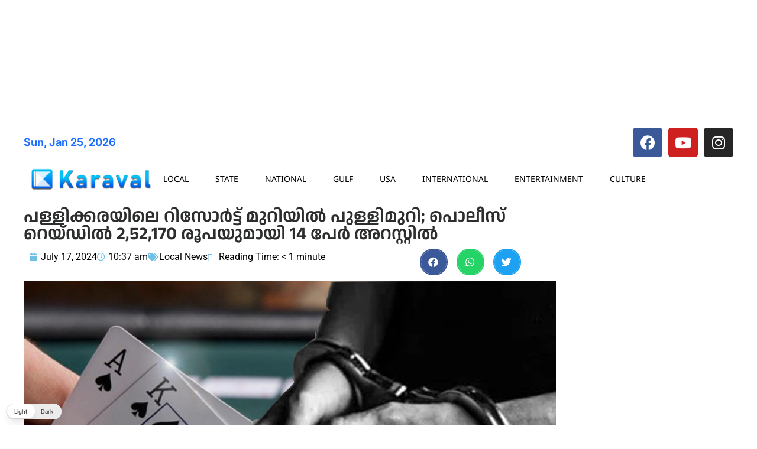

--- FILE ---
content_type: text/html; charset=UTF-8
request_url: https://malayalam.karavaldaily.com/wp-admin/admin-ajax.php
body_size: -307
content:
{"post_id":46649,"counted":true,"storage":{"name":["pvc_visits[0]"],"value":["1769427151b46649"],"expiry":[1769427151]},"type":"post"}

--- FILE ---
content_type: text/html; charset=utf-8
request_url: https://www.google.com/recaptcha/api2/aframe
body_size: 268
content:
<!DOCTYPE HTML><html><head><meta http-equiv="content-type" content="text/html; charset=UTF-8"></head><body><script nonce="pPK0kcURfSnDG1XeMuTZ0g">/** Anti-fraud and anti-abuse applications only. See google.com/recaptcha */ try{var clients={'sodar':'https://pagead2.googlesyndication.com/pagead/sodar?'};window.addEventListener("message",function(a){try{if(a.source===window.parent){var b=JSON.parse(a.data);var c=clients[b['id']];if(c){var d=document.createElement('img');d.src=c+b['params']+'&rc='+(localStorage.getItem("rc::a")?sessionStorage.getItem("rc::b"):"");window.document.body.appendChild(d);sessionStorage.setItem("rc::e",parseInt(sessionStorage.getItem("rc::e")||0)+1);localStorage.setItem("rc::h",'1769340754391');}}}catch(b){}});window.parent.postMessage("_grecaptcha_ready", "*");}catch(b){}</script></body></html>